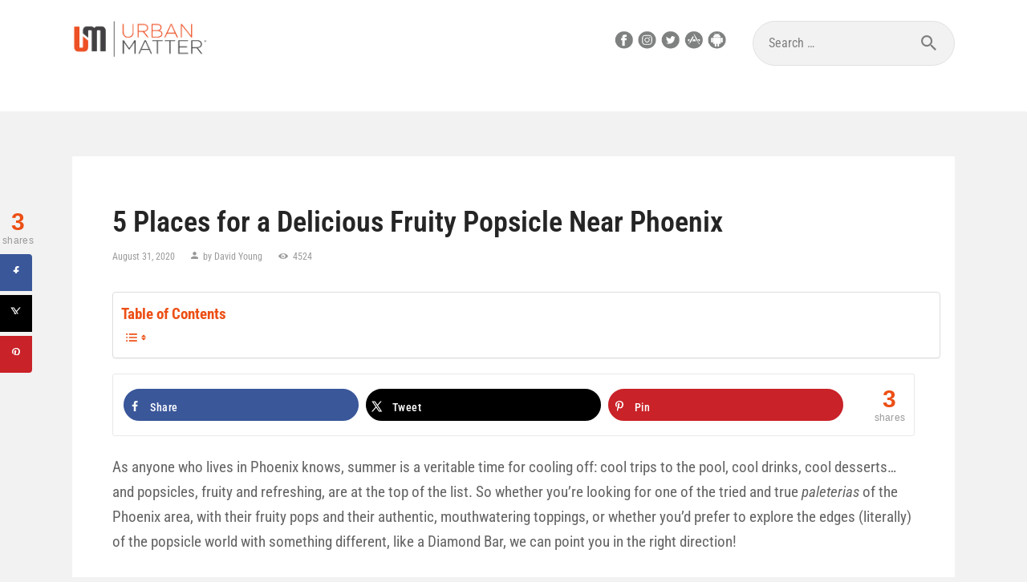

--- FILE ---
content_type: text/html
request_url: https://api.intentiq.com/profiles_engine/ProfilesEngineServlet?at=39&mi=10&dpi=936734067&pt=17&dpn=1&iiqidtype=2&iiqpcid=461893b5-ccc3-4c71-8e79-f7bd963fb87b&iiqpciddate=1768620240102&pcid=de4c06b6-2641-49c9-acff-d81ff85868e4&idtype=3&gdpr=0&japs=false&jaesc=0&jafc=0&jaensc=0&jsver=0.33&testGroup=A&source=pbjs&ABTestingConfigurationSource=group&abtg=A&vrref=https%3A%2F%2Furbanmatter.com
body_size: 54
content:
{"abPercentage":97,"adt":1,"ct":2,"isOptedOut":false,"data":{"eids":[]},"dbsaved":"false","ls":true,"cttl":86400000,"abTestUuid":"g_dc11c80f-3d35-4a4c-a121-5e8fb01d6be4","tc":9,"sid":445957706}

--- FILE ---
content_type: text/plain; charset=UTF-8
request_url: https://at.teads.tv/fpc?analytics_tag_id=PUB_17002&tfpvi=&gdpr_consent=&gdpr_status=22&gdpr_reason=220&ccpa_consent=&sv=prebid-v1
body_size: 56
content:
MWQyZGMwMzEtYzUwNS00NDZkLTkxOWUtYjQwZjQ5ZDQwZjk4IzktNg==